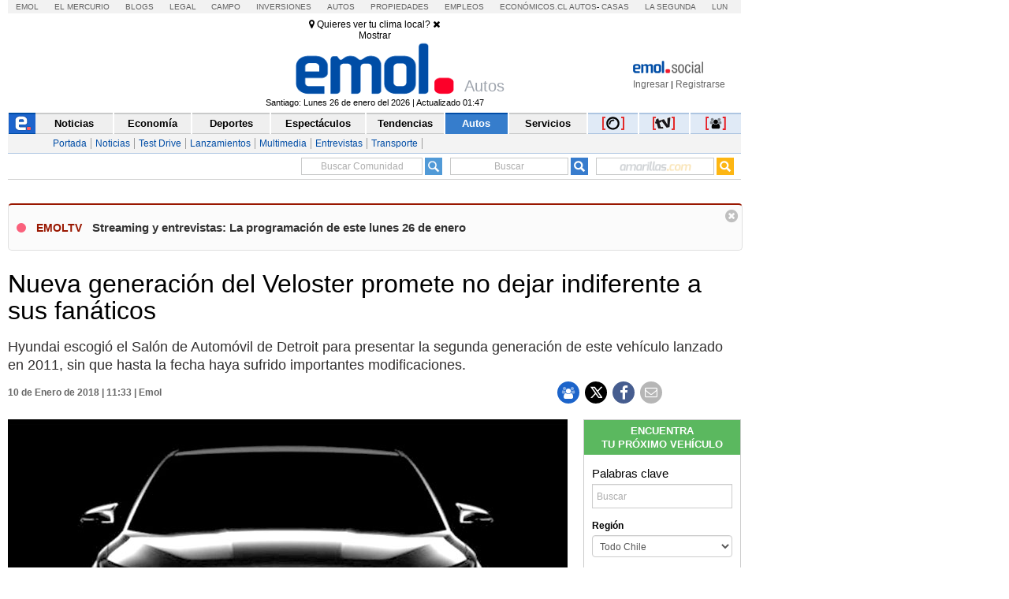

--- FILE ---
content_type: text/html;charset=UTF-8
request_url: https://cache-comentarios.ecn.cl/Comments/Api?action=getTotalCommentReplies&format=json&commentId=36041490
body_size: -152
content:
{"total": "4"}


--- FILE ---
content_type: application/x-javascript
request_url: https://static.emol.cl/emol50/js/emolComponentes.min.js
body_size: 487
content:
//Desarrollo Web  v=1
$(window).load(function(){var o=$("#carro_motores_emol_3 ul li").length,e=$("#carro_motores_emol_3 ul li").width();function r(){$("#carro_motores_emol_3 ul").animate({left:-e},200,function(){$("#carro_motores_emol_3 ul li:first-child").appendTo("#carro_motores_emol_3 ul"),$("#carro_motores_emol_3 ul").css("left","")})}o>4&&$(".cont_carro_motores .container_arrow_slider_motor").show(),$(".cont_carro_motores .prevmotor").click(function(){$("#carro_motores_emol_3 ul").animate({left:+e},200,function(){$("#carro_motores_emol_3 ul li:last-child").prependTo("#carro_motores_emol_3 ul"),$("#carro_motores_emol_3 ul").css("left","")})}),$(".cont_carro_motores .nextmotor").click(function(){r()}),setInterval(function(){r()},11e3);o=$("#carro_emol_autos_bus ul li").length,e=$("#carro_emol_autos_bus ul li").width();function t(){$("#carro_emol_autos_bus ul").animate({left:+e},200,function(){$("#carro_emol_autos_bus ul li:last-child").prependTo("#carro_emol_autos_bus ul"),$("#carro_emol_autos_bus ul").css("left","")})}function _(){$("#carro_emol_autos_bus ul").animate({left:-e},200,function(){$("#carro_emol_autos_bus ul li:first-child").appendTo("#carro_emol_autos_bus ul"),$("#carro_emol_autos_bus ul").css("left","")})}if(o>4&&$(".cont_carro_motores_bus .container_arrow_slider_motor").show(),$(".cont_carro_motores_bus .prevmotor").click(function(){t()}),$(".cont_carro_motores_bus .nextmotor").click(function(){_()}),setInterval(function(){_()},12e3),window.location.pathname.indexOf("movil")>-1){var l=document.getElementById("carro_emol_autos_bus");Hammer(l).on("swipeleft",function(){_()}),Hammer(l).on("swiperight",function(){t()})}$(".desde").addClass("anio_before"),$("#anio_slider").slider({range:!0,values:[AGNO_DESDE,AGNO_HASTA],min:2e3,max:2020,slide:function(o,e){$(".desde").html(e.values[0]),$(".hasta").html(e.values[1]),"2000"==$(".desde").text()?$(".desde").addClass("anio_before"):$(".desde").removeClass("anio_before")}})});

--- FILE ---
content_type: application/x-javascript
request_url: https://static.emol.cl/emol50/js/publicidadsetup/publicidadMOT.min.js?v=109
body_size: 128
content:
var setup=!1;try{setup=eval(SetupDetalle)}catch(_){setup=!1}if(setup)var OA_zones={BUSCADOR_300X560:424,BUSCADOR_300X250:423,BUSCADOR_300X560_2:424,MOT_175XA_A:358,MOT_175XA_B:359,MOT_300XB_ADX:360,MOT_710X88_A:361,MOT_710X88_B:362,MOT_728XC_ADX:363,MOT_930X60:369,MOT_960X680:370,MOT_300X560:366,MOT_300X560_1:562,MOT_300X560_2:367,MOT_300XD:368,MOT_300X560_3:521,MOT_710X176_A:548,MOT_710X176_B:549,MOT_300X250:614,MOT_BUSQ_DET_300X560:550,POR_NOTIFICACIONES_710x88_A:681};else var OA_zones={BUSCADOR_300X560:424,BUSCADOR_300X250:423,MOT_175XA_A:358,MOT_175XA_B:359,MOT_300XB_ADX:360,MOT_710X88_A:361,MOT_710X88_B:362,MOT_728XC_ADX:363,MOT_930X60:364,MOT_960X680:365,MOT_300X560:366,MOT_300X560_1:562,MOT_300X560_2:367,MOT_300XD:368,MOT_300X560_3:521,MOT_710X176_A:548,MOT_710X176_B:549,MOT_300X250:614,MOT_BUSQ_DET_300X560:550};